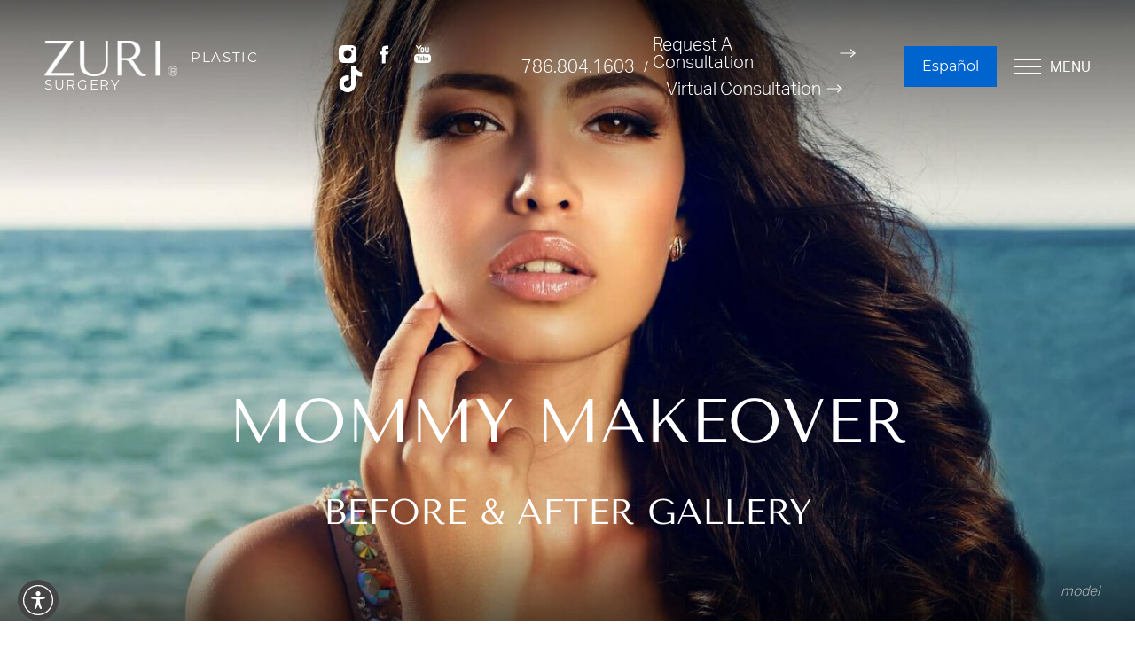

--- FILE ---
content_type: image/svg+xml
request_url: https://www.zuriplasticsurgery.com/assets/img/logo-navbar-white.svg
body_size: 3645
content:
<svg width="150" height="40" viewBox="0 0 150 40" fill="none" xmlns="http://www.w3.org/2000/svg" xmlns:xlink="http://www.w3.org/1999/xlink">
<rect width="150" height="40" fill="url(#pattern0)"/>
<defs>
<pattern id="pattern0" patternContentUnits="objectBoundingBox" width="1" height="1">
<use xlink:href="#image0_106_77" transform="matrix(0.00333333 0 0 0.0125 -0.00166667 0)"/>
</pattern>
<image id="image0_106_77" width="301" height="80" xlink:href="[data-uri]"/>
</defs>
</svg>


--- FILE ---
content_type: image/svg+xml
request_url: https://www.zuriplasticsurgery.com/assets/img/social-instagram-white.svg
body_size: -229
content:
<svg width="20" height="20" viewBox="0 0 20 20" fill="none" xmlns="http://www.w3.org/2000/svg">
<path d="M14.5833 0H5.41667C2.42667 0.005 0.005 2.42667 0 5.41667V14.5833C0.005 17.5733 2.42667 19.995 5.41667 20H14.5833C17.5733 19.995 19.995 17.5733 20 14.5833V5.41667C19.995 2.42667 17.5733 0.005 14.5833 0ZM10 14.5833C7.46833 14.5833 5.41667 12.5317 5.41667 10C5.41667 7.46833 7.46833 5.41667 10 5.41667C12.5317 5.41667 14.5833 7.46833 14.5833 10C14.5833 12.5317 12.5317 14.5833 10 14.5833ZM15.4167 5.41667C14.7267 5.41667 14.1667 4.85667 14.1667 4.16667C14.1667 3.47667 14.7267 2.91667 15.4167 2.91667C16.1067 2.91667 16.6667 3.47667 16.6667 4.16667C16.6667 4.85667 16.1067 5.41667 15.4167 5.41667Z" fill="white"/>
</svg>


--- FILE ---
content_type: image/svg+xml
request_url: https://www.zuriplasticsurgery.com/assets/img/arrow-left-blue.svg
body_size: -243
content:
<svg width="18" height="10" viewBox="0 0 18 10" fill="none" xmlns="http://www.w3.org/2000/svg">
<g clip-path="url(#clip0)">
<path d="M1 4.99365L17 4.99365M5.5 9L1 4.99365L5.5 9ZM1 4.99365L5.5 0.987301L1 4.99365Z" stroke="#0064CE" stroke-width="1.5" stroke-linecap="round" stroke-linejoin="round"/>
</g>
<defs>
<clipPath id="clip0">
<rect width="18" height="10" fill="white" transform="translate(18 10) rotate(180)"/>
</clipPath>
</defs>
</svg>
